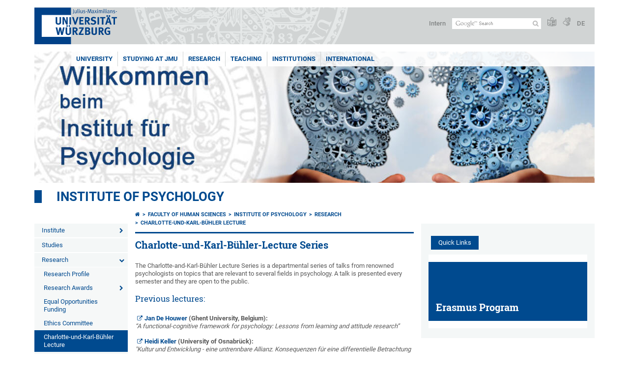

--- FILE ---
content_type: text/html; charset=utf-8
request_url: https://www.psychologie.uni-wuerzburg.de/en/research/charlotte-und-karl-buehler-lecture/
body_size: 13270
content:
<!DOCTYPE html>
<html dir="ltr" lang="en">
<head>

<meta charset="utf-8">
<!-- 
	This website is powered by TYPO3 - inspiring people to share!
	TYPO3 is a free open source Content Management Framework initially created by Kasper Skaarhoj and licensed under GNU/GPL.
	TYPO3 is copyright 1998-2026 of Kasper Skaarhoj. Extensions are copyright of their respective owners.
	Information and contribution at https://typo3.org/
-->



<title>Charlotte-und-Karl-Bühler Lecture - Institute of Psychology</title>
<meta http-equiv="x-ua-compatible" content="IE=edge" />
<meta name="generator" content="TYPO3 CMS" />
<meta name="viewport" content="width=device-width, initial-scale=1.0" />
<meta name="twitter:card" content="summary" />
<meta name="date" content="2024-07-16" />


<link rel="stylesheet" href="/typo3temp/assets/compressed/merged-4b37a4b28e2011f9d17d18f413625de8-a90861707536465aaacbf512ee3ae60e.css.gzip?1765952950" media="all">
<link rel="stylesheet" href="/typo3temp/assets/compressed/merged-bd468f30b20fb3c6f9b7630b03866698-2c918c4544e4cf419b5aec44df6138a5.css.gzip?1701247136" media="screen">
<link rel="stylesheet" href="/typo3temp/assets/compressed/merged-21d7f4fc9e3c117c006b7a474b70d346-67702bc64d7a3ad4028482a349dab7c5.css.gzip?1701247136" media="print">



<script src="/typo3temp/assets/compressed/merged-cbc3b9cee04d0b5ce1db5b83afe78ea0-0d2b905a0f6ee977d2e028a16261b062.js.gzip?1701247136"></script>


<link rel="apple-touch-icon" sizes="180x180" href="/typo3conf/ext/uw_sitepackage/Resources/Public/Images/Favicons/apple-touch-icon.png">
        <link rel="icon" type="image/png" sizes="32x32" href="/typo3conf/ext/uw_sitepackage/Resources/Public/Images/Favicons/favicon-32x32.png">
        <link rel="icon" type="image/png" sizes="16x16" href="/typo3conf/ext/uw_sitepackage/Resources/Public/Images/Favicons/favicon-16x16.png">
        <link rel="manifest" href="/typo3conf/ext/uw_sitepackage/Resources/Public/Images/Favicons/manifest.json">
        <link rel="mask-icon" href="/typo3conf/ext/uw_sitepackage/Resources/Public/Images/Favicons/safari-pinned-tab.svg" color="#2b5797">
        <meta name="theme-color" content="#ffffff"><link rel="alternate" type="application/rss+xml" title="RSS-Feed Universität Würzburg: Neuigkeiten" href="https://www.uni-wuerzburg.de/index.php?id=1334&type=100" /><link rel="alternate" type="application/rss+xml" title="RSS-Feed Universität Würzburg: Aktuelle Veranstaltungen" href="https://www.uni-wuerzburg.de/index.php?id=197207&type=151" /><style>
    #mobile-mega-navigation {
        display: none;
    }

    #mobile-mega-navigation.mm-opened {
        display: inherit;
    }
</style>
<!-- Matomo Tracking -->
<script type="text/javascript">
    $.ajax({
        data: {
            "module": "API",
            "method": "UniWueTracking.getTrackingScript",
            "location": window.location.href
        },
        url: "https://webstats.uni-wuerzburg.de",
        dataType: "html",
        success: function(script) {
            $('body').append(script);
        } 
    });
</script>
<!-- End Matomo Tracking -->
<!-- Matomo Tag Manager -->
<script>
  var _mtm = window._mtm = window._mtm || [];
  _mtm.push({'mtm.startTime': (new Date().getTime()), 'event': 'mtm.Start'});
  (function() {
    var d=document, g=d.createElement('script'), s=d.getElementsByTagName('script')[0];
    g.async=true; g.src='https://webstats.uni-wuerzburg.de/js/container_81AEXS1l.js'; s.parentNode.insertBefore(g,s);
  })();
</script>
<!-- End Matomo Tag Manager -->
<link rel="canonical" href="https://www.psychologie.uni-wuerzburg.de/en/research/charlotte-und-karl-buehler-lecture/"/>

<link rel="alternate" hreflang="de-DE" href="https://www.psychologie.uni-wuerzburg.de/forschung/charlotte-und-karl-buehler-lecture/"/>
<link rel="alternate" hreflang="en" href="https://www.psychologie.uni-wuerzburg.de/en/research/charlotte-und-karl-buehler-lecture/"/>
<link rel="alternate" hreflang="x-default" href="https://www.psychologie.uni-wuerzburg.de/forschung/charlotte-und-karl-buehler-lecture/"/>
</head>
<body>
<nav role="presentation" aria-hidden="true" id="mobile-mega-navigation">
    <ul class="first-level"><li><a href="/en/institute/" title="Institute">Institute</a><ul class="second-level"><li><a href="/en/institute/institute-board/" title="Institute Board">Institute Board</a></li><li><a href="/en/institute/buildings-and-places/" title="Buildings and Places">Buildings and Places</a></li><li><a href="/en/institute/professorships/" title="Professorships">Professorships</a></li><li><a href="/en/institute/history-of-the-institute/" title="History of the Institute">History of the Institute</a></li></ul></li><li><a href="/en/studies/" title="Studies">Studies</a></li><li><a href="/en/research/" title="Research">Research</a><ul class="second-level"><li><a href="/en/research/research-profile/" title="Research Profile">Research Profile</a></li><li><a href="/en/research/research-awards/oswald-kuelpe-prize/" title="Research Awards">Research Awards</a><ul class="third-level"><li><a href="/en/research/research-awards/oswald-kuelpe-prize/" title="Oswald Külpe Prize">Oswald Külpe Prize</a></li><li><a href="/en/research/research-awards/karl-marbe-award/" title="Karl Marbe Award">Karl Marbe Award</a></li></ul></li><li><a href="/en/research/equal-opportunities-funding/" title="Equal Opportunities Funding">Equal Opportunities Funding</a></li><li><a href="/en/research/ethics-committee/" title="Ethics Committee">Ethics Committee</a></li><li class="Selected"><a href="/en/research/charlotte-und-karl-buehler-lecture/" title="Charlotte-und-Karl-Bühler Lecture">Charlotte-und-Karl-Bühler Lecture</a></li><li><a href="/en/research/sona/" title="SONA">SONA</a></li></ul></li><li><a href="/en/practice/" title="Practice">Practice</a></li></ul>
</nav>

<div class="mobile-mega-navigation__additional-data">
    <a href="#page-wrapper" id="close-mobile-navigation" title="Close navigation"></a>
    
  
    
      
        <a href="/forschung/charlotte-und-karl-buehler-lecture/">Deutsch</a>
      
    
      
    
  

    <a href="https://www.uni-wuerzburg.de/en/sonstiges/login/" title="Intern">Intern</a>
    
        <a class="page-header__icon-link" title="Summary of the website in easy language" href="https://www.uni-wuerzburg.de/en/sonstiges/barrierefreiheit/leichte-sprache/">
  <span class="icon-easy-to-read"></span>
</a>

    
    
        <a class="page-header__icon-link" title="Summary of the website in sign language" href="https://www.uni-wuerzburg.de/en/sonstiges/barrierefreiheit/gebaerdenvideos/">
  <span class="icon-sign-language"></span>
</a>

    
    <div>
        <form action="/suche/" class="page-header__search-form" role="search">
    <input type="hidden" name="ie" value="utf-8" />
    <input type="hidden" name="as_sitesearch" value="www.psychologie.uni-wuerzburg.de/"/>
    <div class="page-header__search-form-input">
        <input type="text" name="q" title="" class="page-header__search-input page-header__search-input-en" aria-label="Search on website with Google" />

        <!-- Some IE does not submit a form without a submit button -->
        <input type="submit" value="Submit search" style="text-indent:-9999px" class="page-header__search-form-submit"/>
    </div>
</form>

    </div>
</div>


        <header role="banner" class="page-header">
            <a href="#mobile-mega-navigation" id="open-mobile-navigation" title="Open or close navigation"><span></span><span></span><span></span></a>
            <div class="page-header__logo">
                <a class="page-header__logo-link" href="https://www.uni-wuerzburg.de/en/">
                    <img src="/typo3conf/ext/uw_sitepackage/Resources/Public/Images/uni-wuerzburg-logo.svg" alt="To startpage" class="page-header__logo-full ">

                </a>
            </div>
            
            <div class="page-header__menu">
                <ul>
                    <li><a href="https://www.uni-wuerzburg.de/en/sonstiges/login/" title="Intern">Intern</a></li>
                    <li>
                        <form action="/suche/" class="page-header__search-form" role="search">
    <input type="hidden" name="ie" value="utf-8" />
    <input type="hidden" name="as_sitesearch" value="www.psychologie.uni-wuerzburg.de/"/>
    <div class="page-header__search-form-input">
        <input type="text" name="q" title="" class="page-header__search-input page-header__search-input-en" aria-label="Search on website with Google" />

        <!-- Some IE does not submit a form without a submit button -->
        <input type="submit" value="Submit search" style="text-indent:-9999px" class="page-header__search-form-submit"/>
    </div>
</form>

                    </li>
                    
                        <li>
                            <a class="page-header__icon-link" title="Summary of the website in easy language" href="https://www.uni-wuerzburg.de/en/sonstiges/barrierefreiheit/leichte-sprache/">
  <span class="icon-easy-to-read"></span>
</a>

                        </li>
                    
                    
                        <li>
                            <a class="page-header__icon-link" title="Summary of the website in sign language" href="https://www.uni-wuerzburg.de/en/sonstiges/barrierefreiheit/gebaerdenvideos/">
  <span class="icon-sign-language"></span>
</a>

                        </li>
                    
                    <li>
                        
  
    
      
        <a href="/forschung/charlotte-und-karl-buehler-lecture/">DE</a>
      
    
      
    
  

                    </li>
                </ul>
            </div>
        </header>
    

<div id="page-wrapper" data-label-next="Next slide" data-label-prev="Previous slide">
    <div class="hero-element">
    <nav role="navigation" class="mega-navigation"><ul class="mega-navigation__menu-level1"><li class="mega-navigation__link-level1 has-sub" aria-haspopup="true" aria-expanded="false"><a href="https://www.uni-wuerzburg.de/en/" title="UNIVERSITY" class="level1">UNIVERSITY</a><div class="mega-navigation__submenu-container"><div class="col"><ul><li class="mega-navigation__link-level2 bold"><a href="https://www.uni-wuerzburg.de/en/news-and-events/"><span class="icon-chevron-right"></span>News</a><li class="mega-navigation__link-level2"><a href="https://www.uni-wuerzburg.de/en/news-and-events/news/archive/"><span class="icon-chevron-right"></span>Press Releases</a></li><li class="mega-navigation__link-level2"><a href="https://www.uni-wuerzburg.de/en/news-and-events/einblick/"><span class="icon-chevron-right"></span>einBLICK Magazine</a></li><li class="mega-navigation__link-level2"><a href="https://www.uni-wuerzburg.de/en/press/news-and-events/press-review/"><span class="icon-chevron-right"></span>Press Review</a></li><li class="mega-navigation__link-level2"><a href="https://www.uni-wuerzburg.de/en/aktuelles/podcast/"><span class="icon-chevron-right"></span>JMU Podcast</a></li><li class="mega-navigation__link-level2"><a href="https://www.uni-wuerzburg.de/en/news-and-events/events/"><span class="icon-chevron-right"></span>Events</a></li><li class="mega-navigation__link-level2"><a href="https://www.uni-wuerzburg.de/en/jobs/"><span class="icon-chevron-right"></span>Jobs at JMU</a></li></li></ul></div><div class="col"><ul><li class="mega-navigation__link-level2 bold"><a href="https://www.uni-wuerzburg.de/en/university/"><span class="icon-chevron-right"></span>The University</a><li class="mega-navigation__link-level2"><a href="https://www.uni-wuerzburg.de/en/university/university-board/"><span class="icon-chevron-right"></span>University Board</a></li><li class="mega-navigation__link-level2"><a href="https://www.uni-wuerzburg.de/en/university/facts-and-figures/"><span class="icon-chevron-right"></span>Facts and Figures</a></li><li class="mega-navigation__link-level2"><a href="https://www.uni-wuerzburg.de/en/equity/"><span class="icon-chevron-right"></span>Equal Opportunites</a></li><li class="mega-navigation__link-level2"><a href="https://www.uni-wuerzburg.de/en/equity/family-friendly-university/"><span class="icon-chevron-right"></span>Family-Friendly University</a></li><li class="mega-navigation__link-level2"><a href="https://www.uni-wuerzburg.de/en/quality-management/"><span class="icon-chevron-right"></span>Quality Management</a></li><li class="mega-navigation__link-level2"><a href="https://www.uni-wuerzburg.de/en/professional-development/"><span class="icon-chevron-right"></span>Professional Development</a></li><li class="mega-navigation__link-level2"><a href="https://www.uni-wuerzburg.de/en/pse/"><span class="icon-chevron-right"></span>Teacher Training</a></li></li><li class="mega-navigation__link-level2 bold"><a href="https://www.uni-wuerzburg.de/en/institutions/faculties/"><span class="icon-chevron-right"></span>Faculties</a></li></ul></div><div class="col"><ul><li class="mega-navigation__link-level2 bold"><a href="https://www.uni-wuerzburg.de/en/university/sustainability/"><span class="icon-chevron-right"></span>Sustainability</a></li><li class="mega-navigation__link-level2 bold"><a href="https://www.uni-wuerzburg.de/en/transfer/"><span class="icon-chevron-right"></span>Transfer</a></li><li class="mega-navigation__link-level2 bold"><a href="https://www.uni-wuerzburg.de/en/unternehmenundfoerderer/"><span class="icon-chevron-right"></span>Companies and Patrons</a><li class="mega-navigation__link-level2"><a href="https://www.uni-wuerzburg.de/en/deutschlandstipendium/"><span class="icon-chevron-right"></span>Deutschland Stipendium</a></li><li class="mega-navigation__link-level2"><a href="https://uni-wuerzburg-gmbh.de/jobmesse/"><span class="icon-chevron-right"></span>Study & Stay Job Fair</a></li><li class="mega-navigation__link-level2"><a href="https://www.uni-wuerzburg.de/unibund" target="_blank"><span class="icon-chevron-right"></span>Universitätsbund</a></li><li class="mega-navigation__link-level2"><a href="https://www.uni-wuerzburg.de/en/stipendien/stipendien-inland/list-of-organisations-1/"><span class="icon-chevron-right"></span>Foundations</a></li></li></ul></div><div class="col"><ul><li class="mega-navigation__link-level2 bold"><a href="https://www.uni-wuerzburg.de/en/sonstiges/lageplan/"><span class="icon-chevron-right"></span>How to Find Us</a></li><li class="mega-navigation__link-level2 bold"><a href="https://www.uni-wuerzburg.de/en/sonstiges/contact/"><span class="icon-chevron-right"></span>Contact</a><li class="mega-navigation__link-level2"><a href="https://www.uni-wuerzburg.de/en/university/study-and-research/"><span class="icon-chevron-right"></span>Guests and Visitors</a></li><li class="mega-navigation__link-level2"><a href="https://www.uni-wuerzburg.de/en/verwaltung/agtu/aufgaben/gesundheitsschutz/emergency-contacts/"><span class="icon-chevron-right"></span>Need help quickly?</a></li><li class="mega-navigation__link-level2"><a href="https://www.uni-wuerzburg.de/en/university-employees/"><span class="icon-chevron-right"></span>Information for Staff Members</a></li><li class="mega-navigation__link-level2"><a href="https://www.uni-wuerzburg.de/en/press/"><span class="icon-chevron-right"></span>Press</a></li><li class="mega-navigation__link-level2"><a href="https://www.uni-wuerzburg.de/en/studying-at-jmu/zsb/"><span class="icon-chevron-right"></span>Academic Advisory Service</a></li><li class="mega-navigation__link-level2"><a href="https://www.uni-wuerzburg.de/en/administration/breakdown-acceptance/"><span class="icon-chevron-right"></span>Technical Maintenance Service</a></li><li class="mega-navigation__link-level2"><a href="https://wueaddress.uni-wuerzburg.de/"><span class="icon-chevron-right"></span>Phone and Address Directory</a></li></li></ul></div><div class="clear"></div></div></li><li class="mega-navigation__link-level1 has-sub" aria-haspopup="true" aria-expanded="false"><a href="https://www.uni-wuerzburg.de/en/studying-at-jmu/" title="STUDYING AT JMU" class="level1">STUDYING AT JMU</a><div class="mega-navigation__submenu-container"><div class="col"><ul><li class="mega-navigation__link-level2 bold"><a href="https://www.uni-wuerzburg.de/en/studying-at-jmu/prospective-students/"><span class="icon-chevron-right"></span>Prospective Students</a><li class="mega-navigation__link-level2"><a href="https://www.uni-wuerzburg.de/en/studying-at-jmu/studienangelegenheiten/application-and-enrolment/"><span class="icon-chevron-right"></span>Degree Programmes and Subjects</a></li><li class="mega-navigation__link-level2"><a href="https://www.uni-wuerzburg.de/en/international/studying-abroad/"><span class="icon-chevron-right"></span>Im Ausland studieren</a></li><li class="mega-navigation__link-level2"><a href="https://www.uni-wuerzburg.de/en/university/study-and-research/"><span class="icon-chevron-right"></span>City and University</a></li><li class="mega-navigation__link-level2"><a href="https://www.uni-wuerzburg.de/en/studium/angebot/"><span class="icon-chevron-right"></span>Study Programmes for Foreign Students</a></li><li class="mega-navigation__link-level2"><a href="https://www.uni-wuerzburg.de/en/studying-at-jmu/zsb/"><span class="icon-chevron-right"></span>Assistance</a></li></li></ul></div><div class="col"><ul><li class="mega-navigation__link-level2 bold"><a href="https://www.uni-wuerzburg.de/en/studium/studienbeginn/"><span class="icon-chevron-right"></span>Studienbeginn</a><li class="mega-navigation__link-level2"><a href="https://www.uni-wuerzburg.de/en/studying-at-jmu/zsb/information/checkliste/"><span class="icon-chevron-right"></span>First Steps</a></li></li><li class="mega-navigation__link-level2 bold"><a href="https://www.uni-wuerzburg.de/en/studying-at-jmu/opportunities/"><span class="icon-chevron-right"></span>Opportunities For</a><li class="mega-navigation__link-level2"><a href="https://www.uni-wuerzburg.de/en/studium/generale/"><span class="icon-chevron-right"></span>Guest Students</a></li><li class="mega-navigation__link-level2"><a href="https://www.uni-wuerzburg.de/en/pse/"><span class="icon-chevron-right"></span>Teachers</a></li><li class="mega-navigation__link-level2"><a href="https://www.uni-wuerzburg.de/en/studium/zsb/veranst/projekte/"><span class="icon-chevron-right"></span>Children and Teenagers</a></li></li><li class="mega-navigation__link-level2 bold"><a href="https://www.uni-wuerzburg.de/en/stipendien/"><span class="icon-chevron-right"></span>Stipendien</a></li></ul></div><div class="col"><ul><li class="mega-navigation__link-level2 bold"><a href="https://www.uni-wuerzburg.de/en/studying-at-jmu/current-students/"><span class="icon-chevron-right"></span>Current Students</a><li class="mega-navigation__link-level2"><a href="https://www.uni-wuerzburg.de/en/teaching/support-and-advice/counselling-centres-at-the-jmu/"><span class="icon-chevron-right"></span>Guidiance and Support</a></li><li class="mega-navigation__link-level2"><a href="https://www.uni-wuerzburg.de/en/studying-at-jmu/studienangelegenheiten/dates-and-deadlines/"><span class="icon-chevron-right"></span>Semester Dates and Deadlines</a></li><li class="mega-navigation__link-level2"><a href="https://www.uni-wuerzburg.de/en/studying-at-jmu/current-students/courses/"><span class="icon-chevron-right"></span>Courses and Generic Skills</a></li><li class="mega-navigation__link-level2"><a href="https://www.uni-wuerzburg.de/en/studying-at-jmu/current-students/"><span class="icon-chevron-right"></span>Online Services</a></li><li class="mega-navigation__link-level2"><a href="https://www.uni-wuerzburg.de/en/studying-at-jmu/examination-office/"><span class="icon-chevron-right"></span>Assessments</a></li><li class="mega-navigation__link-level2"><a href="https://www.uni-wuerzburg.de/en/studying-at-jmu/studienangelegenheiten/"><span class="icon-chevron-right"></span>Student Affairs</a></li><li class="mega-navigation__link-level2"><a href="https://wuestudy.zv.uni-wuerzburg.de/qisserver/pages/cm/exa/coursecatalog/showCourseCatalog.xhtml?_flowId=showCourseCatalog-flow&amp;_flowExecutionKey=e2s1"><span class="icon-chevron-right"></span>Class Schedule</a></li></li></ul></div><div class="col"><ul><li class="mega-navigation__link-level2 bold"><a href="https://www.uni-wuerzburg.de/en/studying-at-jmu/graduates/"><span class="icon-chevron-right"></span>Graduates</a><li class="mega-navigation__link-level2"><a href="https://www.uni-wuerzburg.de/en/alumni/"><span class="icon-chevron-right"></span>JMU’s Network of Alumni</a></li><li class="mega-navigation__link-level2"><a href="https://www.uni-wuerzburg.de/en/career/"><span class="icon-chevron-right"></span>Career Centre</a></li><li class="mega-navigation__link-level2"><a href="https://www.uni-wuerzburg.de/en/sft/start-up-assistance-team/"><span class="icon-chevron-right"></span>Support for Company Founders</a></li><li class="mega-navigation__link-level2"><a href="https://www.uni-wuerzburg.de/en/studying-at-jmu/studienangelegenheiten/doctoral-training/"><span class="icon-chevron-right"></span>Doctoral Training</a></li><li class="mega-navigation__link-level2"><a href="https://www.uni-wuerzburg.de/en/graduate-academy/"><span class="icon-chevron-right"></span>Graduate Academy</a></li></li></ul></div><div class="clear"></div></div></li><li class="mega-navigation__link-level1 has-sub" aria-haspopup="true" aria-expanded="false"><a href="https://www.uni-wuerzburg.de/en/research/" title="RESEARCH" class="level1">RESEARCH</a><div class="mega-navigation__submenu-container"><div class="col"><ul><li class="mega-navigation__link-level2 bold"><a href="https://www.uni-wuerzburg.de/en/research/research-profile/"><span class="icon-chevron-right"></span>Research Profile</a></li><li class="mega-navigation__link-level2 bold"><a href="https://www.uni-wuerzburg.de/en/research/research-infrastructures/"><span class="icon-chevron-right"></span>Research Infrastructures</a></li><li class="mega-navigation__link-level2 bold"><a href="https://www.uni-wuerzburg.de/en/research/awards/"><span class="icon-chevron-right"></span>Awards and Rankings</a></li><li class="mega-navigation__link-level2 bold"><a href="https://www.uni-wuerzburg.de/en/excellence/"><span class="icon-chevron-right"></span>Excellence Strategy</a><li class="mega-navigation__link-level2"><a href="https://www.ctqmat.de/"><span class="icon-chevron-right"></span>ct.qmat Cluster of Excellence</a></li><li class="mega-navigation__link-level2"><a href="https://www.uni-wuerzburg.de/en/nucleate/"><span class="icon-chevron-right"></span>NUCLEATE Cluster of Excellence</a></li></li></ul></div><div class="col"><ul><li class="mega-navigation__link-level2 bold"><a href="https://www.uni-wuerzburg.de/en/research/our-research-projects/"><span class="icon-chevron-right"></span>Research Projects</a></li><li class="mega-navigation__link-level2 bold"><a href="https://www.uni-wuerzburg.de/en/transfer/"><span class="icon-chevron-right"></span>Research and Technology Transfer</a></li><li class="mega-navigation__link-level2 bold"><a href="https://www.uni-wuerzburg.de/en/research/international-affairs/"><span class="icon-chevron-right"></span>Visiting Scholars and Professors</a></li><li class="mega-navigation__link-level2 bold"><a href="https://www.uni-wuerzburg.de/en/research/responsibility/"><span class="icon-chevron-right"></span>Research Responsibility</a></li></ul></div><div class="col"><ul><li class="mega-navigation__link-level2 bold"><a href="https://www.uni-wuerzburg.de/en/research/promoting-young-researchers/"><span class="icon-chevron-right"></span>Build a Career</a><li class="mega-navigation__link-level2"><a href="https://www.graduateschools.uni-wuerzburg.de/en/"><span class="icon-chevron-right"></span>Graduate Schools</a></li><li class="mega-navigation__link-level2"><a href="https://www.uni-wuerzburg.de/en/graduate-academy/"><span class="icon-chevron-right"></span>Graduate Academy</a></li><li class="mega-navigation__link-level2"><a href="https://www.uni-wuerzburg.de/en/research/promoting-young-researchers/junior-research-groups/"><span class="icon-chevron-right"></span>Junior Research Groups</a></li></li></ul></div><div class="clear"></div></div></li><li class="mega-navigation__link-level1 has-sub" aria-haspopup="true" aria-expanded="false"><a href="https://www.uni-wuerzburg.de/en/teaching/" title="Teaching" class="level1">Teaching</a><div class="mega-navigation__submenu-container"><div class="col"><ul><li class="mega-navigation__link-level2 bold"><a href="https://www.uni-wuerzburg.de/en/teaching/profil/"><span class="icon-chevron-right"></span>Profile</a><li class="mega-navigation__link-level2"><a href="https://www.uni-wuerzburg.de/en/teaching/profil/quality-objectives-in-study-and-teaching/"><span class="icon-chevron-right"></span>Quality Objectives</a></li><li class="mega-navigation__link-level2"><a href="https://www.uni-wuerzburg.de/en/teaching/profil/internationalization-of-university-teaching-methodology/"><span class="icon-chevron-right"></span>The Internationalisation of Our Teaching Activities</a></li></li><li class="mega-navigation__link-level2 bold"><a href="https://www.uni-wuerzburg.de/en/quality-management/"><span class="icon-chevron-right"></span>Quality Teaching and Learning</a><li class="mega-navigation__link-level2"><a href="https://www.uni-wuerzburg.de/en/quality-management/quality-management-for-studying-and-teaching/"><span class="icon-chevron-right"></span>Quality Management</a></li><li class="mega-navigation__link-level2"><a href="https://www.uni-wuerzburg.de/en/quality-management/degree-programme-development/"><span class="icon-chevron-right"></span>Degree Programme Development</a></li><li class="mega-navigation__link-level2"><a href="https://www.uni-wuerzburg.de/en/quality-management/accreditation/"><span class="icon-chevron-right"></span>Certification and Accreditation</a></li></li></ul></div><div class="col"><ul><li class="mega-navigation__link-level2 bold"><a href="https://www.uni-wuerzburg.de/en/teaching/teaching/"><span class="icon-chevron-right"></span>Teaching</a><li class="mega-navigation__link-level2"><a href="https://www.uni-wuerzburg.de/en/teaching/teaching/framework-conditions/"><span class="icon-chevron-right"></span>Influencing Factors</a></li><li class="mega-navigation__link-level2"><a href="https://www.uni-wuerzburg.de/en/teaching/teaching/learning-goals/"><span class="icon-chevron-right"></span>Intended Learning Outcomes</a></li><li class="mega-navigation__link-level2"><a href="https://www.uni-wuerzburg.de/en/teaching/innovative-teaching/teaching-and-learning-activities/"><span class="icon-chevron-right"></span>Teaching and Learning Activities</a></li><li class="mega-navigation__link-level2"><a href="https://www.uni-wuerzburg.de/en/teaching/teaching/testing/"><span class="icon-chevron-right"></span>Assessing</a></li><li class="mega-navigation__link-level2"><a href="https://www.uni-wuerzburg.de/en/teaching/teaching/evaluating/"><span class="icon-chevron-right"></span>Evaluating</a></li></li><li class="mega-navigation__link-level2 bold"><a href="https://www.uni-wuerzburg.de/en/teaching/innovative-teaching/"><span class="icon-chevron-right"></span>Innovative Teaching and Learning</a><li class="mega-navigation__link-level2"><a href="https://www.uni-wuerzburg.de/en/teaching/innovative-teaching/teaching-awards/"><span class="icon-chevron-right"></span>Excellence in Teaching Awards</a></li><li class="mega-navigation__link-level2"><a href="https://www.uni-wuerzburg.de/en/teaching/innovative-teaching/idea-pool-for-good-teaching-at-jmu/"><span class="icon-chevron-right"></span>Making Teaching Excellent</a></li></li></ul></div><div class="col"><ul><li class="mega-navigation__link-level2 bold"><a href="https://www.uni-wuerzburg.de/en/teaching/continuing-education/"><span class="icon-chevron-right"></span>Enhance Your Skills</a><li class="mega-navigation__link-level2"><a href="https://www.uni-wuerzburg.de/en/ctl/educational-development/"><span class="icon-chevron-right"></span>Educational Development</a></li><li class="mega-navigation__link-level2"><a href="https://www.uni-wuerzburg.de/en/pse/"><span class="icon-chevron-right"></span>Teacher Training</a></li><li class="mega-navigation__link-level2"><a href="https://www.rz.uni-wuerzburg.de/en/services/multimedia/"><span class="icon-chevron-right"></span>Multimedia and IT Training Courses</a></li></li><li class="mega-navigation__link-level2 bold"><a href="https://www.uni-wuerzburg.de/en/teaching/support-and-advice/"><span class="icon-chevron-right"></span>Delivering Advisory Services</a></li></ul></div><div class="col"><ul><li class="mega-navigation__link-level2 bold"><a href="https://www.uni-wuerzburg.de/en/teaching/"><span class="icon-chevron-right"></span>Resources and Services for Teaching Staff</a><li class="mega-navigation__link-level2"><a href="https://www.uni-wuerzburg.de/en/lehre/aktuelles/meldungen/"><span class="icon-chevron-right"></span>Calls for Nominations and Applications</a></li><li class="mega-navigation__link-level2"><a href="https://www.uni-wuerzburg.de/en/institutions/overview/"><span class="icon-chevron-right"></span>Institutions</a></li><li class="mega-navigation__link-level2"><a href="https://www.uni-wuerzburg.de/en/lehre/glossar-lehre/"><span class="icon-chevron-right"></span>Glossary of Terms in Teaching and Learning</a></li><li class="mega-navigation__link-level2"><a href="https://www.rz.uni-wuerzburg.de/en/dienste/multimedia/videostreaming/"><span class="icon-chevron-right"></span>Lecture</a></li><li class="mega-navigation__link-level2"><a href="https://wuecampus.uni-wuerzburg.de"><span class="icon-chevron-right"></span>WueCampus</a></li><li class="mega-navigation__link-level2"><a href="http://wuestudy.uni-wuerzburg.de"><span class="icon-chevron-right"></span>WueStudy</a></li></li><li class="mega-navigation__link-level2 bold"><a href="https://www.uni-wuerzburg.de/en/lehre/aktuelles/meldungen/"><span class="icon-chevron-right"></span>The Latest News on Teaching and Learning</a></li></ul></div><div class="clear"></div></div></li><li class="mega-navigation__link-level1 has-sub" aria-haspopup="true" aria-expanded="false"><a href="https://www.uni-wuerzburg.de/en/institutions/" title="INSTITUTIONS" class="level1">INSTITUTIONS</a><div class="mega-navigation__submenu-container"><div class="col"><ul><li class="mega-navigation__link-level2 bold"><a href="https://www.uni-wuerzburg.de/en/institutions/overview/"><span class="icon-chevron-right"></span>List of Institutions</a></li><li class="mega-navigation__link-level2 bold"><a href="https://www.uni-wuerzburg.de/en/university/"><span class="icon-chevron-right"></span>University</a><li class="mega-navigation__link-level2"><a href="https://www.uni-wuerzburg.de/en/university/university-board/"><span class="icon-chevron-right"></span>University Board</a></li><li class="mega-navigation__link-level2"><a href="https://www.uni-wuerzburg.de/en/institutions/overview/"><span class="icon-chevron-right"></span>Officers and Representatives</a></li><li class="mega-navigation__link-level2"><a href="https://www.uni-wuerzburg.de/en/institutions/overview/"><span class="icon-chevron-right"></span>Academic Committees</a></li><li class="mega-navigation__link-level2"><a href="https://www.uni-wuerzburg.de/en/stuv/"><span class="icon-chevron-right"></span>Studierendenvertretung</a></li><li class="mega-navigation__link-level2"><a href="https://www.uni-wuerzburg.de/en/administration/"><span class="icon-chevron-right"></span>Administration</a></li></li><li class="mega-navigation__link-level2 bold"><a href="https://www.uni-wuerzburg.de/en/research/research-infrastructures/"><span class="icon-chevron-right"></span>Scientific Institutions</a></li></ul></div><div class="col"><ul><li class="mega-navigation__link-level2 bold"><a href="https://www.uni-wuerzburg.de/en/institutions/faculties/"><span class="icon-chevron-right"></span>Faculties</a><li class="mega-navigation__link-level2"><a href="https://www.biologie.uni-wuerzburg.de/en/"><span class="icon-chevron-right"></span>Biology</a></li><li class="mega-navigation__link-level2"><a href="https://www.chemie.uni-wuerzburg.de/en/"><span class="icon-chevron-right"></span>Chemistry and Pharmacy</a></li><li class="mega-navigation__link-level2"><a href="https://www.hw.uni-wuerzburg.de/en/"><span class="icon-chevron-right"></span>Human Sciences</a></li><li class="mega-navigation__link-level2"><a href="https://www.theologie.uni-wuerzburg.de/en/"><span class="icon-chevron-right"></span>Catholic Theology</a></li><li class="mega-navigation__link-level2"><a href="https://www.mathematik-informatik.uni-wuerzburg.de/en/"><span class="icon-chevron-right"></span>Mathematics and Computer Science</a></li><li class="mega-navigation__link-level2"><a href="https://www.med.uni-wuerzburg.de/en/"><span class="icon-chevron-right"></span>Medicine</a></li><li class="mega-navigation__link-level2"><a href="https://www.phil.uni-wuerzburg.de/en/"><span class="icon-chevron-right"></span>Arts</a></li><li class="mega-navigation__link-level2"><a href="https://www.physik.uni-wuerzburg.de/en/"><span class="icon-chevron-right"></span>Physics and Astronomy</a></li><li class="mega-navigation__link-level2"><a href="https://www.jura.uni-wuerzburg.de/en/"><span class="icon-chevron-right"></span>Law</a></li><li class="mega-navigation__link-level2"><a href="https://www.wiwi.uni-wuerzburg.de/en/"><span class="icon-chevron-right"></span>Business Management and Economics</a></li></li></ul></div><div class="col"><ul><li class="mega-navigation__link-level2 bold"><a href="https://www.uni-wuerzburg.de/en/institutions/museums-collections/"><span class="icon-chevron-right"></span>Museums and Collections</a></li><li class="mega-navigation__link-level2 bold"><a href="https://www.uni-wuerzburg.de/en/institutions/bgw/"><span class="icon-chevron-right"></span>Botanical Garden</a></li><li class="mega-navigation__link-level2 bold"><a href="https://www.uni-wuerzburg.de/en/institutions/overview/"><span class="icon-chevron-right"></span>Other Institutions</a><li class="mega-navigation__link-level2"><a href="https://www.uni-wuerzburg.de/en/institutions/overview/"><span class="icon-chevron-right"></span>Counselling and Advice</a></li><li class="mega-navigation__link-level2"><a href="https://www.uni-wuerzburg.de/en/equity/"><span class="icon-chevron-right"></span>Equal Opportunities</a></li><li class="mega-navigation__link-level2"><a href="https://www.uni-wuerzburg.de/en/professional-development/"><span class="icon-chevron-right"></span>Education and Training</a></li><li class="mega-navigation__link-level2"><a href="https://www.uni-wuerzburg.de/en/international/"><span class="icon-chevron-right"></span>International Affairs</a></li></li></ul></div><div class="col"><ul><li class="mega-navigation__link-level2 bold"><a href="https://www.uni-wuerzburg.de/en/institutions/overview/"><span class="icon-chevron-right"></span>Services</a><li class="mega-navigation__link-level2"><a href="https://www.uni-wuerzburg.de/en/alumni/"><span class="icon-chevron-right"></span>Alumni Association</a></li><li class="mega-navigation__link-level2"><a href="https://www.hochschulsport-wuerzburg.de/"><span class="icon-chevron-right"></span>University Sport</a></li><li class="mega-navigation__link-level2"><a href="https://www.uni-wuerzburg.de/en/press/"><span class="icon-chevron-right"></span>Press Office</a></li><li class="mega-navigation__link-level2"><a href="https://www.rz.uni-wuerzburg.de/en/"><span class="icon-chevron-right"></span>Information Technology Centre</a></li><li class="mega-navigation__link-level2"><a href="https://www.uni-wuerzburg.de/en/administration/technical-maintenance/"><span class="icon-chevron-right"></span>Technical Maintenance</a></li><li class="mega-navigation__link-level2"><a href="https://unishop.uni-wuerzburg-gmbh.de/"><span class="icon-chevron-right"></span>University Shop</a></li><li class="mega-navigation__link-level2"><a href="https://www.uni-wuerzburg.de/en/uniarchiv/"><span class="icon-chevron-right"></span>University Archives</a></li><li class="mega-navigation__link-level2"><a href="https://www.bibliothek.uni-wuerzburg.de/en/"><span class="icon-chevron-right"></span>University Library</a></li><li class="mega-navigation__link-level2"><a href="https://www.wup.uni-wuerzburg.de/en/"><span class="icon-chevron-right"></span>University Press</a></li><li class="mega-navigation__link-level2"><a href="https://www.uni-wuerzburg.de/en/language-centre/"><span class="icon-chevron-right"></span>Language Centre</a></li></li></ul></div><div class="clear"></div></div></li><li class="mega-navigation__link-level1 has-sub" aria-haspopup="true" aria-expanded="false"><a href="https://www.uni-wuerzburg.de/en/international/" title="International" class="level1">International</a><div class="mega-navigation__submenu-container"><div class="col"><ul><li class="mega-navigation__link-level2 bold"><a href="https://www.uni-wuerzburg.de/en/international/studying-abroad/"><span class="icon-chevron-right"></span>Studying Abroad</a><li class="mega-navigation__link-level2"><a href="https://www.uni-wuerzburg.de/en/international/studying-abroad/internship/"><span class="icon-chevron-right"></span>Placements Abroad</a></li><li class="mega-navigation__link-level2"><a href="https://www.uni-wuerzburg.de/en/international/studying-abroad/application-forms-downloads/"><span class="icon-chevron-right"></span>Application and Forms</a></li><li class="mega-navigation__link-level2"><a href="https://www.uni-wuerzburg.de/en/gsik/"><span class="icon-chevron-right"></span>Intercultural Competence</a></li><li class="mega-navigation__link-level2"><a href="https://www.uni-wuerzburg.de/en/language-centre/languages/"><span class="icon-chevron-right"></span>Language Courses</a></li></li></ul></div><div class="col"><ul><li class="mega-navigation__link-level2 bold"><a href="https://www.uni-wuerzburg.de/en/international/studying-in-wuerzburg/"><span class="icon-chevron-right"></span>Studying in Würzburg</a><li class="mega-navigation__link-level2"><a href="https://www.uni-wuerzburg.de/en/studying-at-jmu/studienangelegenheiten/degree-programmes/"><span class="icon-chevron-right"></span>Full Degree Studies</a></li><li class="mega-navigation__link-level2"><a href="https://www.uni-wuerzburg.de/en/international/studying-in-wuerzburg/exchange-students/"><span class="icon-chevron-right"></span>Exchange Periods</a></li><li class="mega-navigation__link-level2"><a href="https://www.uni-wuerzburg.de/en/language-centre/languages/german-as-a-foreign-language/"><span class="icon-chevron-right"></span>German as a foreign language</a></li><li class="mega-navigation__link-level2"><a href="https://www.uni-wuerzburg.de/en/studium/angebot/module-course-of-study/"><span class="icon-chevron-right"></span>Module Courses</a></li><li class="mega-navigation__link-level2"><a href="https://www.uni-wuerzburg.de/en/stuv/referat-ak/win/"><span class="icon-chevron-right"></span>Student Group</a></li></li></ul></div><div class="col"><ul><li class="mega-navigation__link-level2 bold"><a href="https://www.uni-wuerzburg.de/en/international/information-for-teaching-and-administrative-staff/"><span class="icon-chevron-right"></span>Working Abroad</a><li class="mega-navigation__link-level2"><a href="https://www.uni-wuerzburg.de/en/international/information-for-teaching-and-administrative-staff/teaching-staff-mobility-sta/"><span class="icon-chevron-right"></span>Staff Mobility for Teaching Assignment</a></li><li class="mega-navigation__link-level2"><a href="https://www.uni-wuerzburg.de/en/international/information-for-teaching-and-administrative-staff/mitarbeitendenmobilitaet-stt/"><span class="icon-chevron-right"></span>Staff Mobility for Training</a></li><li class="mega-navigation__link-level2"><a href="https://www.uni-wuerzburg.de/en/language-centre/languages/"><span class="icon-chevron-right"></span>Language Courses</a></li></li><li class="mega-navigation__link-level2 bold"><a href="https://www.uni-wuerzburg.de/en/university/study-and-research/"><span class="icon-chevron-right"></span>Researching in Würzburg</a><li class="mega-navigation__link-level2"><a href="https://www.uni-wuerzburg.de/en/language-centre/languages/german-as-a-foreign-language/"><span class="icon-chevron-right"></span>German as a foreign language</a></li><li class="mega-navigation__link-level2"><a href="https://www.uni-wuerzburg.de/en/scias/"><span class="icon-chevron-right"></span>Cooperation (SCIAS)</a></li><li class="mega-navigation__link-level2"><a href="https://www.uni-wuerzburg.de/en/welcomecentre/"><span class="icon-chevron-right"></span>Welcome Centre</a></li></li></ul></div><div class="col"><ul><li class="mega-navigation__link-level2 bold"><a href="https://www.uni-wuerzburg.de/en/university/internationalisation/"><span class="icon-chevron-right"></span>Internationalisation</a></li><li class="mega-navigation__link-level2 bold"><a href="https://www.uni-wuerzburg.de/en/international/international-relations/"><span class="icon-chevron-right"></span>International Partnerships</a><li class="mega-navigation__link-level2"><a href="https://www.uni-wuerzburg.de/en/alumni/"><span class="icon-chevron-right"></span>Alumni Association</a></li><li class="mega-navigation__link-level2"><a href="https://www.uni-wuerzburg.de/en/university/international-partners/charm-eu/"><span class="icon-chevron-right"></span>CHARM-EU</a></li><li class="mega-navigation__link-level2"><a href="https://www.uni-wuerzburg.de/en/international/international-relations/international-networks/coimbra-group/"><span class="icon-chevron-right"></span>Coimbra-Group</a></li><li class="mega-navigation__link-level2"><a href="https://www.uni-wuerzburg.de/en/university/international-partners/"><span class="icon-chevron-right"></span>Partner Universities</a></li></li><li class="mega-navigation__link-level2 bold"><a href="https://www.uni-wuerzburg.de/en/university/internationalisation/international-mentor/"><span class="icon-chevron-right"></span>International Mentor</a></li><li class="mega-navigation__link-level2 bold"><a href="https://www.uni-wuerzburg.de/en/international/ukraine/"><span class="icon-chevron-right"></span>Ukraine</a></li></ul></div><div class="clear"></div></div></li></ul></nav>
    <div class="hero-element__slider m_default-layout">
        <ul class="hero-element__slider-list"><li class="hero-element__slider-item"><img src="/fileadmin/_processed_/2/d/csm_slide-3_dfaac7e3e5.jpg" width="1140" height="267"  class="hero-element__slider-image" data-title="" data-description="" data-imageuid="593094" data-copyright="&quot;&quot;" data-link=""  alt="" ></li></ul>
        <div class="element__slider-controls hidden">
  <button type="button" class="element__slider-startstop" data-stopped="0" data-start="Start animation" data-stop="Stop animation">
    Stop animation
  </button>
</div>
    </div>
</div>
    
    <div class="section-header">
        
                <a href="/en/">Institute of Psychology</a>
            
    </div>

    
        <div class="content no-padding-lr">
            <div class="default-layout">
                <div class="navigation-left" role="navigation">
                    <ul class="meta-navigation"><li class="meta-navigation__level1 meta-navigation__has-sub"><a href="/en/institute/" title="Institute" class="meta-navigation__link">Institute</a></li><li class="meta-navigation__level1"><a href="/en/studies/" title="Studies" class="meta-navigation__link">Studies</a></li><li class="meta-navigation__level1 meta-navigation__has-sub is-open"><a href="/en/research/" title="Research" class="meta-navigation__link">Research</a></li><li class="meta-navigation__level2"><a href="/en/research/research-profile/" title="Research Profile" class="meta-navigation__link">Research Profile</a></li><li class="meta-navigation__level2 meta-navigation__has-sub"><a href="/en/research/research-awards/oswald-kuelpe-prize/" title="Research Awards" class="meta-navigation__link">Research Awards</a></li><li class="meta-navigation__level2"><a href="/en/research/equal-opportunities-funding/" title="Equal Opportunities Funding" class="meta-navigation__link">Equal Opportunities Funding</a></li><li class="meta-navigation__level2"><a href="/en/research/ethics-committee/" title="Ethics Committee" class="meta-navigation__link">Ethics Committee</a></li><li class="meta-navigation__level2"><a href="/en/research/charlotte-und-karl-buehler-lecture/" title="Charlotte-und-Karl-Bühler Lecture" class="meta-navigation__link is-active">Charlotte-und-Karl-Bühler Lecture</a></li><li class="meta-navigation__level2"><a href="/en/research/sona/" title="SONA" class="meta-navigation__link">SONA</a></li><li class="meta-navigation__level1"><a href="/en/practice/" title="Practice" class="meta-navigation__link">Practice</a></li></ul>
                </div>

                <main class="main-content" role="main">
                    <nav aria-label="Parent pages"><ul class="breadcrumb"><li class="breadcrumb__item"><a class="breadcrumb__link" title="Home" href="https://www.uni-wuerzburg.de/en/"><span class="icon-home"></span></a></li><li class="breadcrumb__item"><a href="https://www.hw.uni-wuerzburg.de/en/" title="Faculty of Human Sciences" class="breadcrumb__link">Faculty of Human Sciences</a></li><li class="breadcrumb__item"><a href="/en/" title="Institute of Psychology" class="breadcrumb__link">Institute of Psychology </a></li><li class="breadcrumb__item"><a href="/en/research/" title="Research" class="breadcrumb__link">Research </a></li><li class="breadcrumb__item"><a href="/en/research/charlotte-und-karl-buehler-lecture/" title="Charlotte-und-Karl-Bühler Lecture" class="breadcrumb__link" aria-current="page">Charlotte-und-Karl-Bühler Lecture </a></li></ul></nav>
                    
                    
  <header>
      
          <h1>Charlotte-und-Karl-Bühler-Lecture Series</h1>
        
  </header>

                    
	

			<div id="c417799" class="frame frame-default frame-type-text frame-layout-0">
				
					<a id="c438765"></a>
				
				
					



				
				
					



				
				

    <p class="bodytext">The Charlotte-and-Karl-Bühler Lecture Series is a departmental series of talks from renowned psychologists on topics that are relevant to several fields in psychology. A talk is presented every semester and they are open to the public.</p>
<h3>Previous lectures:</h3>
<p class="bodytext"><strong><a href="http://www.liplab.ugent.be/" target="_blank" class="external-link-new-window" rel="noreferrer">Jan De Houwer</a> (Ghent University, Belgium):</strong><br> <em>“A functional-cognitive framework for psychology: Lessons from learning and attitude research”</em></p>
<p class="bodytext"><strong><a href="https://www.imis.uni-osnabrueck.de/personen/ehemalige_langjaehrige_mitglieder/heidi_keller.html" target="_blank" class="external-link-new-window" rel="noreferrer">Heidi Keller</a> (University of Osnabrück):&nbsp;</strong><br> <em>"Kultur und Entwicklung - eine untrennbare Allianz. Konsequenzen für eine differentielle Betrachtung menschlicher Entwicklung."</em></p>
<p class="bodytext"><strong><a href="http://jallen.faculty.arizona.edu/" title="Opens external link in new window" target="_blank" class="external-link-new-window" rel="noreferrer">John J. Allen</a> (University of Arizon, USA):&nbsp;</strong><br> <em>"Multimodal Assessment of Neural Systems for Cognitive Control of Emotions in Depression: Towards a Neurally-informed Treatment Approach</em></p>
<p class="bodytext"><strong><a href="http://nivea.psycho.univ-paris5.fr/" title="Opens external link in new window" target="_blank" class="external-link-new-window" rel="noreferrer">Kevin O'Regan</a> (Institut Paris Descartes de Neurosciences et Cognition, France):&nbsp;</strong><br> <em>"A sensorimotor account of phenomenal consciousness: why red doesn't ring like a bell?</em></p>
<p class="bodytext"><strong><a href="https://www.london.edu/faculty-and-research/faculty/profiles/t/thomas-mussweiler" target="_blank" class="external-link-new-window" rel="noreferrer">Thomas Mussweiler</a> (London Business School, UK):&nbsp;</strong><br> <em>"One for all .. relativity in social cognition</em></p>
<p class="bodytext"><strong><a href="https://www.uni-bamberg.de/physiolpsych/mitarbeiter/" title="Opens external link in new window" target="_blank" class="external-link-new-window" rel="noreferrer">Stefan Lauterbacher</a> (University of Bamberg):</strong><br> <em>"Die Gesichter des Schmerzes"</em></p>
<p class="bodytext"><strong><a href="https://people.ceu.edu/natalie_sebanz" title="Opens external link in new window" target="_blank" class="external-link-new-window" rel="noreferrer">Nathalie Sebanz</a> (Central European University, Hungary):</strong><br> <em>"How t(w)o act together: Planning, coordination, and learning in joint action"</em></p>
<p class="bodytext">&nbsp;<strong><a href="https://www.egsh.eur.nl/people/rolf-zwaan/" title="Rolf Zwaan" target="_blank" class="external-link-new-window" rel="noreferrer">Rolf Zwaan</a> (Erasmus University Rotterdam, The Netherlands):</strong><br> <em>"Making replication mainstream"</em></p>
<p class="bodytext"><strong><a href="https://ppw.kuleuven.be/clep/people/00005902" title="Tom Beckers" target="_blank" class="external-link-new-window" rel="noreferrer">Tom Beckers</a> (KU Leuven, Belgium):</strong><br> <em>"Targeted memory erasure as a treatment for emotional disorders: Fact and fiction."</em></p>
<p class="bodytext"><strong><a href="https://psychology.missouri.edu/people/bartholow" title="Bruce Bartholow" target="_blank" class="external-link-new-window" rel="noreferrer">Bruce Bartholow</a> (University of Missouri, USA):</strong><br> <em>"Brain responses to drug cues and risk for addiction."</em></p>
<p class="bodytext"><strong><a href="https://www.uni-trier.de/index.php?id=30073" title="Christian Frings" target="_blank" class="external-link-new-window" rel="noreferrer">Christian Frings</a> (University of Trier, Germany):</strong><br> <em>"Binding und retrieval in der Verhaltenskontrolle - Ein neues Rahmenmodell."</em></p>


				
					



				
				
					



				
			</div>

		


                </main>

                <aside class="aside-content  has-content" role="complementary">
                    
	

			<div id="c46337" class="frame frame-custom-21 frame-type-menu_subpages frame-layout-0">
				
					<a id="c642939"></a>
				
				
					



				
				
					

	
		<header>
			

	
			<h3 class="">
				Quick Links
			</h3>
		



			



			



		</header>
	



				
				

	


				
					



				
				
					



				
			</div>

		


	

			<div id="c732234" class="frame frame-default frame-type-cards frame-layout-0">
				
					<a id="c732235"></a>
				
				

	
			
		

	<ul class="one-col">
		<li class="col transparent">
			<div class="simple-teaser ">
				<a href="/en/paepsy/auslandsstudium/incoming-students/" title="Erasmus Program">
					<span class="simple-teaser__header">Erasmus Program</span>
				</a>
			</div>
		</li>

		

		

		

		<li class="clear"></li>
	</ul>


			</div>

		


                    
                </aside>

                <div class="clear"></div>
            </div>
        </div>
    
    <div class="content colored" role="contentinfo">
    <div class="contact-data">
        
            <div class="contact-data__col-1">
                
	

			<div id="c537846" class="frame frame-default frame-type-list frame-layout-0">
				
					<a id="c537847"></a>
				
				
					



				
				
					



				
				

    
        



  <nav aria-labelledby="socialLinksLabel">
    <span class="contact-data__title no-margin-bottom" id="socialLinksLabel">
      Social Media
    </span>
    <div class="socialLinksIcons">
        
            <a href="https://www.uni-wuerzburg.de/redirect/?u=https://www.instagram.com/uniwuerzburg/" aria-label="Open link to Instagram" class="contact-data__social-link icon-instagram-square"></a>
        
        
            <a href="https://www.uni-wuerzburg.de/redirect/?u=https://www.tiktok.com/@uniwuerzburg" aria-label="Open link to TikTok" class="contact-data__social-link icon-tiktok-square"></a>
        
        
          
              <a href="https://www.uni-wuerzburg.de/redirect/?u=https://www.linkedin.com/school/julius-maximilians-universitat-wurzburg/" aria-label="Open link to LinkedIn" class="contact-data__social-link icon-linkedin-square"></a>
          
        
            <a href="https://www.uni-wuerzburg.de/redirect/?u=https://www.facebook.com/uniwue" aria-label="Open link to Facebook" class="contact-data__social-link icon-facebook-square"></a>
        
        
            <a href="https://www.uni-wuerzburg.de/redirect/?u=https://www.youtube.com/user/uniwuerzburg" aria-label="Open link to YouTube" class="contact-data__social-link icon-youtube-square"></a>
        
    </div>
  </nav>




    


				
					



				
				
					



				
			</div>

		


            </div>
        
        <div class="contact-data__col-2 ">
            
	

			<div id="c537849" class="frame frame-default frame-type-list frame-layout-0">
				
					<a id="c537850"></a>
				
				
					



				
				
					



				
				

    
        



  <aside aria-labelledby="footerContactLabel">
    <span class="contact-data__title" id="footerContactLabel">
      <a href="https://www.uni-wuerzburg.de/en/sonstiges/contact/" class="more-link no-margin">Contact</a>
    </span>

    <p>
      
        Universität Würzburg<br>
      
      
      
        Sanderring 2<br>
      
      
      97070 Würzburg
    </p>

    <p>
      
      
      
    </p>

    <p>
      <a href="https://wueaddress.uni-wuerzburg.de/" class="more-link no-margin" target="_blank"><b>Find Contact</b></a>
    </p>
  </aside>




    


				
					



				
				
					



				
			</div>

		


        </div>
        <div class="contact-data__col-4">
            <div class="maps-tabs">
                
	

			<div id="c537851" class="frame frame-default frame-type-list frame-layout-0">
				
					<a id="c537859"></a>
				
				
					



				
				
					



				
				

    
        



  <div class="maps-tabs__places">
    <nav aria-labelledby="locationMapLabel">
      <span class="contact-data__title" id="locationMapLabel">
        <a class="more-link no-margin" href="https://www.uni-wuerzburg.de/en/sonstiges/lageplan/">How to Find Us</a>
      </span>
      <ul>
        
          <li><a href="#" data-map="0" class="maps-tabs__link active">Sanderring</a></li>
        
          <li><a href="#" data-map="1" class="maps-tabs__link ">Röntgenring</a></li>
        
          <li><a href="#" data-map="2" class="maps-tabs__link ">Hubland Nord</a></li>
        
          <li><a href="#" data-map="3" class="maps-tabs__link ">Hubland Süd</a></li>
        
          <li><a href="#" data-map="4" class="maps-tabs__link ">Campus Medizin</a></li>
        
      </ul>
    </nav>
  </div>
  <div class="maps-tabs__maps">
    
      <span class="maps-tabs__accordion-head active accordion__active" data-map="0">Sanderring</span>
      <div class="maps-tabs__map accordion__active front" data-map="0" style="">
        <a href="https://wueaddress.uni-wuerzburg.de/building/99999901" target="_blank">
          
          <img data-imageuid="282517" data-copyright="&quot;Kartenbild hergestellt aus \u003Ca href=&#039;http:\/\/www.openstreetmap.org\/&#039;\u003EOpenStreetMap-Daten\u003C\/a\u003E | Lizenz: \u003Ca href=&#039;https:\/\/opendatacommons.org\/licenses\/odbl\/&#039;\u003EOpen Database License (ODbL)\u003C\/a\u003E | \u00a9 \u003Ca href=&#039;https:\/\/www.openstreetmap.org\/copyright&#039;\u003EOpenStreetMap-Mitwirkende\u003C\/a\u003E&quot;" src="/fileadmin/uniwue/maps/99999901.png" width="561" height="192" alt="Navigationsadresse: Sanderring 2, 97074 Würzburg" title="Campus Sanderring" />
        </a>
      </div>
    
      <span class="maps-tabs__accordion-head " data-map="1">Röntgenring</span>
      <div class="maps-tabs__map " data-map="1" style="display: none;">
        <a href="https://wueaddress.uni-wuerzburg.de/building/99999902" target="_blank">
          
          <img data-imageuid="282518" data-copyright="&quot;Kartenbild hergestellt aus \u003Ca href=&#039;http:\/\/www.openstreetmap.org\/&#039;\u003EOpenStreetMap-Daten\u003C\/a\u003E | Lizenz: \u003Ca href=&#039;https:\/\/opendatacommons.org\/licenses\/odbl\/&#039;\u003EOpen Database License (ODbL)\u003C\/a\u003E | \u00a9 \u003Ca href=&#039;https:\/\/www.openstreetmap.org\/copyright&#039;\u003EOpenStreetMap-Mitwirkende\u003C\/a\u003E&quot;" src="/fileadmin/uniwue/maps/99999902.png" width="555" height="190" alt="" />
        </a>
      </div>
    
      <span class="maps-tabs__accordion-head " data-map="2">Hubland Nord</span>
      <div class="maps-tabs__map " data-map="2" style="display: none;">
        <a href="https://wueaddress.uni-wuerzburg.de/building/99999905" target="_blank">
          
          <img data-imageuid="282512" data-copyright="&quot;Kartenbild hergestellt aus \u003Ca href=&#039;http:\/\/www.openstreetmap.org\/&#039;\u003EOpenStreetMap-Daten\u003C\/a\u003E | Lizenz: \u003Ca href=&#039;https:\/\/opendatacommons.org\/licenses\/odbl\/&#039;\u003EOpen Database License (ODbL)\u003C\/a\u003E | \u00a9 \u003Ca href=&#039;https:\/\/www.openstreetmap.org\/copyright&#039;\u003EOpenStreetMap-Mitwirkende\u003C\/a\u003E&quot;" src="/fileadmin/uniwue/maps/99999905.png" width="555" height="190" alt="" />
        </a>
      </div>
    
      <span class="maps-tabs__accordion-head " data-map="3">Hubland Süd</span>
      <div class="maps-tabs__map " data-map="3" style="display: none;">
        <a href="https://wueaddress.uni-wuerzburg.de/building/99999904" target="_blank">
          
          <img data-imageuid="282515" data-copyright="&quot;Kartenbild hergestellt aus \u003Ca href=&#039;http:\/\/www.openstreetmap.org\/&#039;\u003EOpenStreetMap-Daten\u003C\/a\u003E | Lizenz: \u003Ca href=&#039;https:\/\/opendatacommons.org\/licenses\/odbl\/&#039;\u003EOpen Database License (ODbL)\u003C\/a\u003E | \u00a9 \u003Ca href=&#039;https:\/\/www.openstreetmap.org\/copyright&#039;\u003EOpenStreetMap-Mitwirkende\u003C\/a\u003E&quot;" src="/fileadmin/uniwue/maps/99999904.png" width="555" height="190" alt="" />
        </a>
      </div>
    
      <span class="maps-tabs__accordion-head " data-map="4">Campus Medizin</span>
      <div class="maps-tabs__map " data-map="4" style="display: none;">
        <a href="https://wueaddress.uni-wuerzburg.de/building/99999903" target="_blank">
          
          <img data-imageuid="335906" data-copyright="&quot;Kartenbild hergestellt aus \u003Ca href=&#039;http:\/\/www.openstreetmap.org\/&#039;\u003EOpenStreetMap-Daten\u003C\/a\u003E | Lizenz: \u003Ca href=&#039;https:\/\/opendatacommons.org\/licenses\/odbl\/&#039;\u003EOpen Database License (ODbL)\u003C\/a\u003E | \u00a9 \u003Ca href=&#039;https:\/\/www.openstreetmap.org\/copyright&#039;\u003EOpenStreetMap-Mitwirkende\u003C\/a\u003E&quot;" src="/fileadmin/uniwue/maps/99999903.png" width="555" height="190" alt="" />
        </a>
      </div>
    
  </div>




    


				
					



				
				
					



				
			</div>

		


                <div class="clear"></div>
            </div>
        </div>
        <div class="clear"></div>
    </div>
</div>
    <div class="footer" role="contentinfo">
    <div class="footer__col"><ul class="footer__menu"><li class="footer__menu-level1"><a href="https://www.uni-wuerzburg.de/en/" class="footer__link bold"><span class="icon-chevron-right"></span>Home</a></li><li><a href="https://www.uni-wuerzburg.de/en/university/" title="The University" class="footer__link"><span class="icon-chevron-right"></span>The University</a></li><li><a href="https://www.uni-wuerzburg.de/en/studying-at-jmu/" title="Studying at JMU" class="footer__link"><span class="icon-chevron-right"></span>Studying at JMU</a></li><li><a href="https://www.uni-wuerzburg.de/en/research/" title="Research" class="footer__link"><span class="icon-chevron-right"></span>Research</a></li><li><a href="https://www.uni-wuerzburg.de/en/teaching/" title="Teaching" class="footer__link"><span class="icon-chevron-right"></span>Teaching</a></li><li><a href="https://www.uni-wuerzburg.de/en/institutions/overview/" title="Institutions" class="footer__link"><span class="icon-chevron-right"></span>Institutions</a></li><li><a href="https://www.uni-wuerzburg.de/en/international/" title="International" class="footer__link"><span class="icon-chevron-right"></span>International</a></li></ul></div><div class="footer__col"><ul class="footer__menu"><li class="footer__menu-level1"><a href="https://www.uni-wuerzburg.de/en/" class="footer__link bold"><span class="icon-chevron-right"></span>The University</a></li><li><a href="https://www.uni-wuerzburg.de/en/studying-at-jmu/studienangelegenheiten/dates-and-deadlines/" title="Dates and Deadlines" class="footer__link"><span class="icon-chevron-right"></span>Dates and Deadlines</a></li><li><a href="https://www.uni-wuerzburg.de/en/studium/angebot/" title="Degree Programmes and Subjects" class="footer__link"><span class="icon-chevron-right"></span>Degree Programmes and Subjects</a></li><li><a href="https://www.uni-wuerzburg.de/en/news-and-events/news/archive/" title="News" class="footer__link"><span class="icon-chevron-right"></span>News</a></li><li><a href="https://www.uni-wuerzburg.de/en/jobs/" title="Jobs at JMU" class="footer__link"><span class="icon-chevron-right"></span>Jobs at JMU</a></li><li><a href="https://www.uni-wuerzburg.de/en/university-employees/" title="Staff Members" class="footer__link"><span class="icon-chevron-right"></span>Staff Members</a></li><li><a href="https://www.uni-wuerzburg.de/en/verwaltung/verwaltungsabc/" title="Glossary of Administrative Terms" class="footer__link"><span class="icon-chevron-right"></span>Glossary of Administrative Terms</a></li><li><a href="https://www.uni-wuerzburg.de/en/amtl-veroeffentlichungen/" title="Official publications" class="footer__link"><span class="icon-chevron-right"></span>Official publications</a></li></ul></div><div class="footer__col"><ul class="footer__menu"><li class="footer__menu-level1"><a href="https://www.uni-wuerzburg.de/en/institutions/overview/" class="footer__link bold"><span class="icon-chevron-right"></span>Services</a></li><li><a href="https://www.bibliothek.uni-wuerzburg.de/en/" title="University Library" class="footer__link"><span class="icon-chevron-right"></span>University Library</a></li><li><a href="https://www.rz.uni-wuerzburg.de/en/" title="IT Services" class="footer__link"><span class="icon-chevron-right"></span>IT Services</a></li><li><a href="https://www.hochschulsport-wuerzburg.de/" title="University Sport" class="footer__link"><span class="icon-chevron-right"></span>University Sport</a></li><li><a href="https://www.uni-wuerzburg.de/en/studying-at-jmu/zsb/" title="Academic Advisory Service" class="footer__link"><span class="icon-chevron-right"></span>Academic Advisory Service</a></li><li><a href="https://www.uni-wuerzburg.de/en/studying-at-jmu/examination-office/" title="Examination Office" class="footer__link"><span class="icon-chevron-right"></span>Examination Office</a></li><li><a href="https://www.uni-wuerzburg.de/en/studying-at-jmu/studienangelegenheiten/" title="Student Affairs" class="footer__link"><span class="icon-chevron-right"></span>Student Affairs</a></li><li><a href="https://www.uni-wuerzburg.de/en/stuv/" title="Student Representation" class="footer__link"><span class="icon-chevron-right"></span>Student Representation</a></li><li><a href="https://www.uni-wuerzburg.de/en/career/" title="Career Centre" class="footer__link"><span class="icon-chevron-right"></span>Career Centre</a></li></ul></div><div class="footer__col"><ul class="footer__menu"><li class="footer__menu-level1">Your JMU</li><li><a href="http://wuestudy.uni-wuerzburg.de/" title="WueStudy" class="footer__link"><span class="icon-chevron-right"></span>WueStudy</a></li><li><a href="https://wuecampus.uni-wuerzburg.de" title="WueCampus" class="footer__link"><span class="icon-chevron-right"></span>WueCampus</a></li><li><a href="https://www.uni-wuerzburg.de/en/studium/vorlesungsverzeichnis/" title="Class Schedule" class="footer__link"><span class="icon-chevron-right"></span>Class Schedule</a></li><li><a href="https://www.uni-wuerzburg.de/en/studying-at-jmu/studienangelegenheiten/application-and-enrolment/daten-online/start-onlineservice/" title="Online Enrolment" class="footer__link"><span class="icon-chevron-right"></span>Online Enrolment</a></li><li><a href="https://katalog.bibliothek.uni-wuerzburg.de/TouchPoint/start.do?View=sunrise&amp;Language=de" title="Library Catalogue" class="footer__link"><span class="icon-chevron-right"></span>Library Catalogue</a></li></ul></div><div class="footer__col"><ul class="footer__menu"><li class="footer__menu-level1"><a href="https://www.uni-wuerzburg.de/en/sonstiges/contact/" class="footer__link bold"><span class="icon-chevron-right"></span>Contact</a></li><li><a href="https://wueaddress.uni-wuerzburg.de/" title="Phone and Address Directory" class="footer__link"><span class="icon-chevron-right"></span>Phone and Address Directory</a></li><li><a href="https://www.uni-wuerzburg.de/en/sonstiges/lageplan/" title="How to Find Us" class="footer__link"><span class="icon-chevron-right"></span>How to Find Us</a></li><li><a href="https://www.uni-wuerzburg.de/en/press/" title="Press" class="footer__link"><span class="icon-chevron-right"></span>Press</a></li><li><a href="https://www.uni-wuerzburg.de/en/studying-at-jmu/zsb/what-we-offer/telephone-hotline/" title="Academic Advisory Service" class="footer__link"><span class="icon-chevron-right"></span>Academic Advisory Service</a></li><li><a href="https://www.uni-wuerzburg.de/en/administration/breakdown-acceptance/" title="Störungsannahme" class="footer__link"><span class="icon-chevron-right"></span>Störungsannahme</a></li><li><a href="https://www.uni-wuerzburg.de/en/administration/technical-maintenance/" title="Technical Maintenance Service" class="footer__link"><span class="icon-chevron-right"></span>Technical Maintenance Service</a></li><li><a href="https://www.uni-wuerzburg.de/en/verwaltung/agtu/aufgaben/gesundheitsschutz/emergency-contacts/" title="Need help quickly?" class="footer__link"><span class="icon-chevron-right"></span>Need help quickly?</a></li></ul></div>
    <div class="footer__col">
        <ul class="footer__menu">
            <li class="footer__menu-level1 bold">
                Page options
            </li>
            <li>
                <a class="footer__link" href="/en/others/sitemap/">
                    <span class="icon-chevron-right"></span>
                    Sitemap
                </a>
            </li>
            <li id="js-picture-credits-link__container">
                <a href="#js-picture-credits" class="footer__link" id="js-toggle-picture-credits">
                    <span class="icon-chevron-right"></span>
                    Picture credits
                </a>
            </li>
            <li>
                <a class="footer__link" href="#top">
                    <span class="icon-chevron-right"></span>
                    To top
                </a>
            </li>
        </ul>

        <div class="footer__last-changed">
            <div class="footer__last-changed-header">
                Last update:
            </div>
            16.07.2024
        </div>

        <div class="footer__page-uid">
            <div class="footer__page-uid-header">
                <a href="/index.php?id=178480" rel="nofollow">Page:</a> <span class="footer__page-uid-value">178480/391</span>
            </div>
        </div>

    </div>
    <div class="clear"></div>
</div>

<div class="picture-credits hidden" id="js-picture-credits" data-titleimage="Image: ">
    <h3>Picture credits</h3>
</div>

<div class="content" role="contentinfo">
    <div class="disclaimer">
        <ul><li><a href="https://www.uni-wuerzburg.de/en/sonstiges/imprint-privacy-policy/" title="Imprint + Privacy Policy">Imprint + Privacy Policy</a></li><li><a href="https://www.uni-wuerzburg.de/en/sonstiges/privacy-disclaimer/" title="Privacy Disclaimer">Privacy Disclaimer</a></li><li><a href="https://www.uni-wuerzburg.de/en/sonstiges/barrierefreiheit/barrierefreiheit/" title="Erklärung zur Barrierefreiheit">Barrierefreiheit</a></li></ul>
    </div>
</div>


</div>
<script src="/typo3temp/assets/compressed/merged-9c500688b32a3b38853cebb16a293582-9240603b045a1d8427ab96159a49b5b0.js.gzip?1765952950"></script>
<script src="/typo3temp/assets/compressed/merged-75e3a5c0ee6cbe38962798bd61b5ecbe-61f20dbbea208357c59718fd1a8e0346.js.gzip?1701247136"></script>
<script src="/typo3temp/assets/compressed/Form.min-e75beb9dfb706bf6954cd7398e0b3472.js.gzip?1765952950" defer="defer"></script>


</body>
</html>